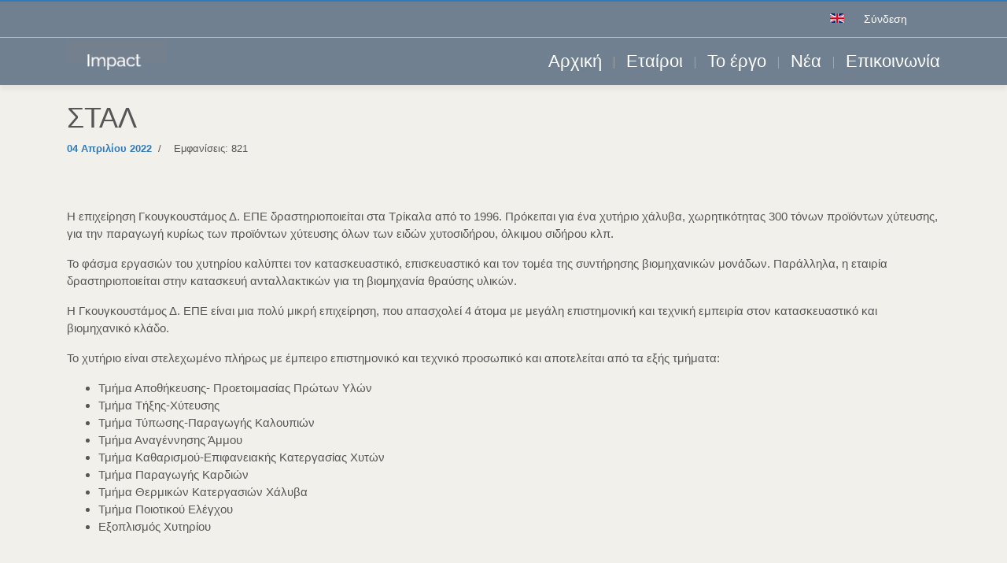

--- FILE ---
content_type: text/html; charset=utf-8
request_url: http://impact.certh.gr/el/component/content/article/17-etairoi/16-stal-en?Itemid=183
body_size: 26387
content:

<!doctype html>
<html lang="el-gr" dir="ltr">
    <head>
        <meta charset="utf-8">
        <meta name="viewport" content="width=device-width, initial-scale=1, shrink-to-fit=no">
        <link rel="canonical" href="http://impact.certh.gr/el/component/content/article/17-etairoi/16-stal-en?Itemid=183">
        <base href="http://impact.certh.gr/el/component/content/article/17-etairoi/16-stal-en" />
	<meta http-equiv="content-type" content="text/html; charset=utf-8" />
	<meta name="author" content="Super User" />
	<meta name="description" content="Impact Project" />
	<meta name="generator" content="HELIX_ULTIMATE_GENERATOR_TEXT" />
	<title>Impact</title>
	<link href="http://impact.certh.gr/el/component/content/article?id=16:stal-en&amp;Itemid=183" rel="alternate" hreflang="el-GR" />
	<link href="http://impact.certh.gr/en/component/content/article/18-etairoi-en/20-stal-eng?Itemid=182" rel="alternate" hreflang="en-GB" />
	<link href="/images/Impact/0.General/Favicon/favicon.ico" rel="shortcut icon" type="image/vnd.microsoft.icon" />
	<link href="/components/com_sppagebuilder/assets/css/font-awesome-5.min.css?4049a7f8a0753d253931e43d3f0d73f4" rel="stylesheet" type="text/css" />
	<link href="/components/com_sppagebuilder/assets/css/font-awesome-v4-shims.css?4049a7f8a0753d253931e43d3f0d73f4" rel="stylesheet" type="text/css" />
	<link href="/components/com_sppagebuilder/assets/css/animate.min.css?4049a7f8a0753d253931e43d3f0d73f4" rel="stylesheet" type="text/css" />
	<link href="/components/com_sppagebuilder/assets/css/sppagebuilder.css?4049a7f8a0753d253931e43d3f0d73f4" rel="stylesheet" type="text/css" />
	<link href="/plugins/system/jce/css/content.css?badb4208be409b1335b815dde676300e" rel="stylesheet" type="text/css" />
	<link href="/plugins/system/screenreader/screenreader/libraries/controller/css/accessible.css" rel="stylesheet" type="text/css" />
	<link href="//fonts.googleapis.com/css?family=Shadows Into Light:100,100i,300,300i,400,400i,500,500i,700,700i,900,900i&subset=latin&display=swap" rel="stylesheet" media="none" onload="media=&quot;all&quot;" type="text/css" />
	<link href="/templates/yamato2/css/bootstrap.min.css" rel="stylesheet" type="text/css" />
	<link href="/plugins/system/helixultimate/assets/css/system-j3.min.css" rel="stylesheet" type="text/css" />
	<link href="/templates/yamato2/css/font-awesome.min.css" rel="stylesheet" type="text/css" />
	<link href="/templates/yamato2/css/template.css" rel="stylesheet" type="text/css" />
	<link href="/templates/yamato2/css/presets/default.css" rel="stylesheet" type="text/css" />
	<link href="/media/mod_languages/css/template.css?26b4afbbce73eaae51518660d3ffe5d4" rel="stylesheet" type="text/css" />
	<link href="/media/sourcecoast/css/sc_bootstrap.css" rel="stylesheet" type="text/css" />
	<link href="/media/sourcecoast/css/fontawesome/css/font-awesome.min.css" rel="stylesheet" type="text/css" />
	<link href="/media/sourcecoast/css/common.css" rel="stylesheet" type="text/css" />
	<link href="/media/sourcecoast/themes/sclogin/sourcecoast.css" rel="stylesheet" type="text/css" />
	<link href="/media/jui/css/bootstrap-tooltip-extended.css?26b4afbbce73eaae51518660d3ffe5d4" rel="stylesheet" type="text/css" />
	<style type="text/css">
.sp-page-builder .page-content #section-id-1649061217964{padding:50px 0px 50px 0px;margin:0px 0px 0px 0px;box-shadow:0 0 0 0 #ffffff;}#column-id-1649061217963{box-shadow:0 0 0 0 #fff;}#sppb-addon-wrapper-1649061217967 {margin:0px 0px 30px 0px;}#sppb-addon-1649061217967 {box-shadow:0 0 0 0 #ffffff;}#accessibility-links #text_plugin{width:80px;}#sp-main-body {
background-color: #f2f0eb;
padding: 20px 0px;
}
#sp-intop {
  padding: 0px;
}
.sppb-col-md-12 {
padding: 0px;
}
#sp-bottom {
    color: #ffffff;
    background-color: #ffffff;
    margin: 15px 0px 0px 0px;
    padding: 10px 0px 0px 0px;
}

.row-fluid {
  display: flex;
  justify-content: center;
}
.modal-body {
  width: 100%;
}body{font-family: 'Tahoma', sans-serif;font-size: 15px;text-decoration: none;}
h1{font-family: 'Tahoma', sans-serif;font-size: 40px;font-weight: 400;text-decoration: none;}
h2{font-family: 'Tahoma', sans-serif;font-size: 30px;font-weight: 400;text-decoration: none;}
h3{font-family: 'Tahoma', sans-serif;font-size: 24px;font-weight: 400;text-decoration: none;}
h4{font-family: 'Tahoma', sans-serif;font-size: 18px;font-weight: 400;text-decoration: none;}
h5{font-family: 'Tahoma', sans-serif;font-size: 14px;font-weight: 400;text-decoration: none;}
h6{font-family: 'Shadows Into Light', sans-serif;font-size: 18px;font-weight: 400;text-decoration: none;}
.sp-megamenu-parent > li > a, .sp-megamenu-parent > li > span, .sp-megamenu-parent .sp-dropdown li.sp-menu-item > a{font-family: 'Tahoma', sans-serif;font-size: 22px;font-weight: 400;text-decoration: none;}
.logo-image {height:54px;}#sp-page-title{ background-image:url("/images/elements/breadcrumbs.png");background-repeat:no-repeat;background-size:inherit;background-attachment:scroll;background-position:50% 0; }
	</style>
	<script type="application/json" class="joomla-script-options new">{"data":{"breakpoints":{"tablet":991,"mobile":480},"header":{"stickyOffset":"100"}},"csrf.token":"6e3fe90690abd476fcfb67e3a95bb8ed","system.paths":{"root":"","base":""}}</script>
	<script src="/media/jui/js/jquery.min.js?26b4afbbce73eaae51518660d3ffe5d4" type="text/javascript"></script>
	<script src="/media/jui/js/jquery-noconflict.js?26b4afbbce73eaae51518660d3ffe5d4" type="text/javascript"></script>
	<script src="/media/jui/js/jquery-migrate.min.js?26b4afbbce73eaae51518660d3ffe5d4" type="text/javascript"></script>
	<script src="/components/com_sppagebuilder/assets/js/jquery.parallax.js?4049a7f8a0753d253931e43d3f0d73f4" type="text/javascript"></script>
	<script src="/components/com_sppagebuilder/assets/js/sppagebuilder.js?4049a7f8a0753d253931e43d3f0d73f4" defer="defer" type="text/javascript"></script>
	<script src="/media/system/js/caption.js?26b4afbbce73eaae51518660d3ffe5d4" type="text/javascript"></script>
	<script src="/plugins/system/screenreader/screenreader/languages/el-GR.js" type="text/javascript"></script>
	<script src="/plugins/system/screenreader/screenreader/libraries/tts/soundmanager/soundmanager2.js" type="text/javascript"></script>
	<script src="/plugins/system/screenreader/screenreader/libraries/tts/tts.js" type="text/javascript" defer="defer"></script>
	<script src="/plugins/system/screenreader/screenreader/libraries/controller/controller.js" type="text/javascript" defer="defer"></script>
	<script src="/templates/yamato2/js/popper.min.js" type="text/javascript"></script>
	<script src="/templates/yamato2/js/bootstrap.min.js" type="text/javascript"></script>
	<script src="/templates/yamato2/js/main.js" type="text/javascript"></script>
	<script src="/media/jui/js/bootstrap-tooltip-extended.min.js?26b4afbbce73eaae51518660d3ffe5d4" type="text/javascript"></script>
	<script src="/media/system/js/core.js?26b4afbbce73eaae51518660d3ffe5d4" type="text/javascript"></script>
	<script type="text/javascript">
jQuery(window).on('load',  function() {
				new JCaption('img.caption');
			});window.soundManager.url = 'http://impact.certh.gr/plugins/system/screenreader/screenreader/libraries/tts/soundmanager/swf/';
										  window.soundManager.debugMode = false;  
										  window.soundManager.defaultOptions.volume = 80;var screenReaderConfigOptions = {	baseURI: 'http://impact.certh.gr/',
																			token: '7b510a1bd65114c0a6c346334748a533',
																			langCode: 'el',
																			chunkLength: 100,
																			screenReaderVolume: '80',
																			screenReaderVoiceSpeed: 'normal',
																			position: 'bottomleft',
																			scrolling: 'fixed',
																			targetAppendto: 'html',
																			targetAppendMode: 'bottom',
																			preload: 1,
																			autoBackgroundColor: 1,
																			readPage: 1,
																			readChildNodes: 1,
																			ieHighContrast: 1,
																			ieHighContrastAdvanced: 1,
																			selectedStorage: 'session',
																			gtranslateIntegration: 0,
																			readElementsHovering: 0,
																			elementsHoveringSelector: 'p',
																			selectMainpageareaText: 0,
																			excludeScripts: 1,
																			readImages: 0,
																			readImagesAttribute: 'alt',
																			readImagesOrdering: 'before',
																			readImagesHovering: 0,
																			mainpageSelector: '*[name*=main], *[class*=main], *[id*=main], *[id*=container], *[class*=container]',
																			showlabel: 1,
																			labeltext: 'Screen Reader',
																			screenreaderIcon: 'wheelchair',
																			screenreader: 1,
																			highcontrast: 1,
																			highcontrastAlternate: 1,
																			colorHue: 180,
																			colorBrightness: 6,
																			rootTarget: 1,
																			dyslexicFont: 1,
																			grayHues: 1,
																			spacingSize: 1,
																			spacingSizeMin: 0,
																			spacingSizeMax: 10,
																			bigCursor: 1,
																			readingGuides: 1,
																			readability: 1,
																			readabilitySelector: 'div.item-page,#content,div[itemprop=articleBody],div.item-content',
																			hideImages: 1,
																			fontsizeMinimizedToolbar: 0,
																			hoverMinimizedToolbar: 0,
																			fontsize: 1,
																			fontsizeDefault: 80,
																			fontsizeMin: 50,
																			fontsizeMax: 200,
																			fontsizeSelector: '',
																			fontSizeHeadersIncrement: 20,
																			toolbarBgcolor: '#eeeeee',
																			template: 'accessible.css',
																			templateOrientation: 'vertical',
																			accesskey_play: 'P',
																			accesskey_pause: 'E',
																			accesskey_stop: 'S',
																			accesskey_increase: 'O',
																			accesskey_decrease: 'U',
																			accesskey_reset: 'R',
																			accesskey_highcontrast: 'H',
																			accesskey_highcontrast2: 'J',
																			accesskey_highcontrast3: 'K',
																			accesskey_dyslexic: 'D',
																			accesskey_grayhues: 'G',
																			accesskey_spacingsize_increase: 'M',
																			accesskey_spacingsize_decrease: 'N',
																			accesskey_bigcursor: 'W',
																			accesskey_reading_guides: 'V',
																			accesskey_readability: 'Q',
																			accesskey_hideimages: 'F',
																			accesskey_skiptocontents: 'C',
																			accesskey_minimized: 'L',
																			volume_accesskeys: 1,
																			accesskey_increase_volume: '+',
																			accesskey_decrease_volume: '-',
																			readerEngine: 'proxy',
																			useMobileReaderEngine: 0,
																			mobileReaderEngine: 'proxy',
																			proxyResponsiveApikey: 'YkiNlVQr',
																			hideOnMobile: 0,
																			useMinimizedToolbar: 1,
																			statusMinimizedToolbar: 'closed',
																			minimizedToolbarOnlyMobile: 0,
																			showSkipToContents: 0,
																			skipToContentsSelector: '',
																			removeLinksTarget: 0,
																			resetButtonBehavior: 'fontsize'
																		};template="yamato2";if (typeof jfbcJQuery == "undefined") jfbcJQuery = jQuery;jQuery(document).ready(function($) {
   $('#login-modal-112').on('show.bs.modal', function() {
       $('body').addClass('modal-open');
       $('.modalTooltip').each(function(){;
           var attr = $(this).attr('data-placement');
           if ( attr === undefined || attr === false ) $(this).attr('data-placement', 'auto-dir top-left')
       });
       $('.modalTooltip').tooltip({'html': true, 'container': '#login-modal-112'});
   }).on('shown.bs.modal', function() {
       var modalHeight = $('div.modal:visible').outerHeight(true),
           modalHeaderHeight = $('div.modal-header:visible').outerHeight(true),
           modalBodyHeightOuter = $('div.modal-body:visible').outerHeight(true),
           modalBodyHeight = $('div.modal-body:visible').height(),
           modalFooterHeight = $('div.modal-footer:visible').outerHeight(true),
           padding = document.getElementById('login-modal-112').offsetTop,
           maxModalHeight = ($(window).height()-(padding*2)),
           modalBodyPadding = (modalBodyHeightOuter-modalBodyHeight),
           maxModalBodyHeight = maxModalHeight-(modalHeaderHeight+modalFooterHeight+modalBodyPadding);
       if (modalHeight > maxModalHeight){;
           $('.modal-body').css({'max-height': maxModalBodyHeight, 'overflow-y': 'auto'});
       }
   }).on('hide.bs.modal', function () {
       $('body').removeClass('modal-open');
       $('.modal-body').css({'max-height': 'initial', 'overflow-y': 'initial'});
       $('.modalTooltip').tooltip('destroy');
   });
});
	</script>
	<meta property="og:type" content="article" />
	<meta property="og:url" content="http://impact.certh.gr/el/component/content/article/17-etairoi/16-stal-en" />
	<meta property="og:title" content="ΣΤΑΛ" />
	<meta property="og:description" content="" />
	<meta property="og:site_name" content="Impact" />
	<meta name="twitter:description" content="" />
	<meta name="twitter:card" content="summary_large_image" />
	<link href="http://impact.certh.gr/el/component/content/article?id=16:stal-en&amp;Itemid=183" rel="alternate" hreflang="x-default" />
    </head>
    <body class="site helix-ultimate hu com-content view-article layout-default task-none itemid-183 el-gr ltr sticky-header layout-fluid offcanvas-init offcanvs-position-right">
            <div class="sp-preloader"><div></div></div>
    
    <div class="body-wrapper">
        <div class="body-innerwrapper">
                        
<section id="sp-top-bar" >

						<div class="container">
				<div class="container-inner">
			
	
<div class="row">
	<div id="sp-top1" class="col-lg-6 "><div class="sp-column "></div></div><div id="sp-top2" class="col-lg-4 "><div class="sp-column "></div></div><div id="sp-top3" class="col-lg-2 "><div class="sp-column "><div class="sp-module "><div class="sp-module-content"><div class="mod-languages">

	<ul class="lang-inline">
									<li dir="ltr">
			<a href="/en/component/content/article/18-etairoi-en/20-stal-eng?Itemid=182">
												<img src="/media/mod_languages/images/en_gb.gif" alt="English (United Kingdom)" title="English (United Kingdom)" />										</a>
			</li>
				</ul>

</div>
</div></div><div class="sp-module "><div class="sp-module-content">
    <div class="sourcecoast ns-bs2 sclogin-modal-links sclogin">
        <a  data-toggle="modal" data-target="#login-modal-112">
        Σύνδεση        </a>
        <div id="login-modal-112" tabindex="-1" class="modal hide">
	<div class="modal-header">
			<button
			type="button"
			class="close novalidate"
			data-dismiss="modal"
			aria-label="Κλείσιμο"
			>
			<span aria-hidden="true">&times;</span>
		</button>
				<h3></h3>
	</div>
<div class="modal-body">
	<div class="sclogin sourcecoast ns-bs2" id="sclogin-112">
    
    <div class="row-fluid">
        
    <div class="sclogin-joomla-login horizontal pull-left">
                <form action="/el/component/content/?Itemid=183" method="post" id="sclogin-form112">
            <fieldset class="userdata span12">
                <div class="control-group pull-left form-sclogin-username" id="form-sclogin-username-112">
                    <div class="controls">
                        <div class="input-append">
                            <input id="sclogin-username-112" name="username" tabindex="0" autofocus title="username" type="text" class="sclogin-username input-small"
                                   placeholder="Χρήστης" aria-label="Χρήστης" required aria-required="true">
                                                    </div>
                    </div>
                </div>
                <div class="control-group pull-left form-sclogin-password" id="form-sclogin-password-112">
                    <div class="controls">
                        <div class="input-append">
                            <input id="sclogin-passwd112" name="password" tabindex="0" title="password" type="password" class="sclogin-passwd input-small"
                                   placeholder="Κωδικός" aria-label="Κωδικός" required aria-required="true">
                                                                                </div>
                    </div>
                </div>
                <div class="control-group pull-left form-sclogin-submitcreate" id="form-sclogin-submitcreate-112">
                    <button type="submit" name="Submit" class="btn btn-primary">Σύνδεση</button>
                                    </div>
                                        <input id="sclogin-remember-112" type="hidden" name="remember" class="inputbox sclogin-remember"  title="Remember Me" />
                    
                <input type="hidden" name="option" value="com_users"/><input type="hidden" name="task" value="user.login"/><input type="hidden" name="return" value="aW5kZXgucGhwP0l0ZW1pZD0xMDE="/><input type="hidden" name="mod_id" value="112"/><input type="hidden" name="6e3fe90690abd476fcfb67e3a95bb8ed" value="1" />            </fieldset>
        </form>
    </div>
        </div>

        <div class="clearfix"></div>
</div>
</div>
</div>
            </div>

    <script>
        jfbcJQuery(document).ready(function () {
            jfbcJQuery("#login-modal-112").appendTo("body");
        });
                jfbcJQuery("#login-modal-112").on("shown.bs.modal", function () {
            jfbcJQuery("#sclogin-username-112").focus();
        });
        
        jfbcJQuery('#login-modal-112').addClass('sourcecoast sclogin-modal');
    </script>

    
</div></div></div></div></div>
							</div>
			</div>
			
</section>
<header id="sp-header" >

						<div class="container">
				<div class="container-inner">
			
	
<div class="row">
	<div id="sp-logo" class="col-9 col-sm-9 col-lg-3 "><div class="sp-column  d-flex align-items-center"><div class="logo"><a href="/"><img class="logo-image" src="/images/Impact/0.General/Logo/logo.png" alt="Impact"></a></div></div></div><div id="sp-menu" class="col-3 col-sm-3 col-lg-9 "><div class="sp-column  d-flex align-items-center justify-content-end"><nav class="sp-megamenu-wrapper" role="navigation"><a id="offcanvas-toggler" aria-label="Navigation" class="offcanvas-toggler-right d-block d-lg-none" href="#"><i class="fa fa-bars" aria-hidden="true" title="Navigation"></i></a><ul class="sp-megamenu-parent menu-animation-fade-up d-none d-lg-block"><li class="sp-menu-item"><a   href="/el/about-us" >Αρχική</a></li><li class="sp-menu-item"><a   href="/el/partners-gr" >Εταίροι</a></li><li class="sp-menu-item"><a   href="/el/to-ergo" >Το έργο</a></li><li class="sp-menu-item"><a   href="/el/to-ergo-2" >Νέα</a></li><li class="sp-menu-item"><a   href="/el/to-ergo-3" >Επικοινωνία</a></li></ul></nav></div></div></div>
							</div>
			</div>
			
</header>
<section id="sp-page-title" >

						<div class="container">
				<div class="container-inner">
			
	
<div class="row">
	<div id="sp-title" class="col-lg-12 "><div class="sp-column "></div></div></div>
							</div>
			</div>
			
</section>
<section id="sp-main-body" >

										<div class="container">
					<div class="container-inner">
						
	
<div class="row">
	
<main id="sp-component" class="col-lg-12 ">
	<div class="sp-column ">
		<div id="system-message-container">
	</div>


		
		<div class="article-details " itemscope itemtype="https://schema.org/Article">
	<meta itemprop="inLanguage" content="el-GR">
	
					
		
		
		<div class="article-header">
					<h1 itemprop="headline">
				ΣΤΑΛ			</h1>
								
			</div>
	
		
			<div class="article-info">

	
		
		
		
		
					<span class="published" title="Δημοσιεύθηκε : 04 Απριλίου 2022 ">
	<time datetime="2022-04-04T08:34:38+00:00" itemprop="datePublished">
		04 Απριλίου 2022	</time>
</span>
				
		
	
			
		
					<span class="hits">
	<span class="fa fa-eye-o" aria-hidden="true"></span>
	<meta itemprop="interactionCount" content="UserPageVisits:821">
	Εμφανίσεις: 821</span>
			</div>
	
		
			
		
		
	
	<div itemprop="articleBody">
		<div id="sp-page-builder" class="sp-page-builder sppb-article-page-wrapper"><div class="page-content"><section id="section-id-1649061217964" class="sppb-section" ><div class="sppb-row-container"><div class="sppb-row"><div class="sppb-col-md-12" id="column-wrap-id-1649061217963"><div id="column-id-1649061217963" class="sppb-column" ><div class="sppb-column-addons"><div id="sppb-addon-wrapper-1649061217967" class="sppb-addon-wrapper"><div id="sppb-addon-1649061217967" class="clearfix "     ><div class="sppb-addon sppb-addon-text-block  "><div class="sppb-addon-content"><p>Η επιχείρηση Γκουγκουστάμος Δ. ΕΠΕ δραστηριοποιείται στα Τρίκαλα από το 1996. Πρόκειται για ένα χυτήριο χάλυβα, χωρητικότητας 300 τόνων προϊόντων χύτευσης, για την παραγωγή κυρίως των προϊόντων χύτευσης όλων των ειδών χυτοσιδήρου, όλκιμου σιδήρου κλπ.</p>
<p>Το φάσμα εργασιών του χυτηρίου καλύπτει τον κατασκευαστικό, επισκευαστικό και τον τομέα της συντήρησης βιομηχανικών μονάδων. Παράλληλα, η εταιρία δραστηριοποιείται στην κατασκευή ανταλλακτικών για τη βιομηχανία θραύσης υλικών.</p>
<p>Η Γκουγκουστάμος Δ. ΕΠΕ είναι μια πολύ μικρή επιχείρηση, που απασχολεί 4 άτομα με μεγάλη επιστημονική και τεχνική εμπειρία στον κατασκευαστικό και βιομηχανικό κλάδο.</p>
<p>Το χυτήριο είναι στελεχωμένο πλήρως με έμπειρο επιστημονικό και τεχνικό προσωπικό και αποτελείται από τα εξής τμήματα:</p>
<ul>
<li>Τμήμα Αποθήκευσης- Προετοιμασίας Πρώτων Υλών</li>
<li>Τμήμα Τήξης-Χύτευσης</li>
<li>Τμήμα Τύπωσης-Παραγωγής Καλουπιών</li>
<li>Τμήμα Αναγέννησης Άμμου</li>
<li>Τμήμα Καθαρισμού-Επιφανειακής Κατεργασίας Χυτών</li>
<li>Τμήμα Παραγωγής Καρδιών</li>
<li>Τμήμα Θερμικών Κατεργασιών Χάλυβα</li>
<li>Τμήμα Ποιοτικού Ελέγχου</li>
<li>Εξοπλισμός Χυτηρίου</li>
</ul></div></div></div></div></div></div></div></div></div></section></div></div>	</div>

	
	
						<hr>
			<div class="article-print-email mt-3">
									<a href="/el/component/content/article/17-etairoi/16-stal-en?tmpl=component&amp;print=1&amp;Itemid=183" title="Εκτύπωση άρθρου < ΣΤΑΛ >" onclick="window.open(this.href,'win2','status=no,toolbar=no,scrollbars=yes,titlebar=no,menubar=no,resizable=yes,width=640,height=480,directories=no,location=no'); return false;" rel="nofollow"><span class="btn btn-outline-secondary btn-sm">
	<span class="fa fa-print" aria-hidden="true"></span>
	Εκτύπωση</span>
</a>&nbsp;
							
							</div>
			
				
		
	

	<ul class="pager pagenav">
	<li class="previous">
		<a class="hasTooltip" title="INEB/EKETA" aria-label="Προηγούμενο άρθρο: INEB/EKETA" href="/el/component/content/article/17-etairoi/15-ineb-el?Itemid=183" rel="prev">
			<span class="icon-chevron-left" aria-hidden="true"></span> <span aria-hidden="true">Προηγούμενο</span>		</a>
	</li>
</ul>
	
				</div>


			</div>
</main>
</div>
											</div>
				</div>
						
</section>
<section id="sp-bottom" >

						<div class="container">
				<div class="container-inner">
			
	
<div class="row">
	<div id="sp-bottom1" class="col-md-6 col-lg-12 "><div class="sp-column "><div class="sp-module "><div class="sp-module-content">

<div class="custom"  >
	<p><br /><img src="/images/Impact/0.General/Footer/new_funding_EL.jpg" alt="EUdevFUND el" width="2281" height="390" style="display: block; margin-left: auto; margin-right: auto;" /></p></div>
</div></div></div></div></div>
							</div>
			</div>
			
</section>
<footer id="sp-footer" >

						<div class="container">
				<div class="container-inner">
			
	
<div class="row">
	<div id="sp-footer1" class="col-lg-12 "><div class="sp-column "><span class="sp-copyright">© 2022 CPERI/APT</span></div></div></div>
							</div>
			</div>
			
</footer>        </div>
    </div>

    <!-- Off Canvas Menu -->
    <div class="offcanvas-overlay"></div>
    <div class="offcanvas-menu">
        <a href="#" class="close-offcanvas"><span class="fa fa-remove"></span></a>
        <div class="offcanvas-inner">
                            <div class="sp-module _menu"><div class="sp-module-content"><ul class="menu">
<li class="item-102"><a href="/el/about-us" >Αρχική</a></li><li class="item-184"><a href="/el/partners-gr" >Εταίροι</a></li><li class="item-186"><a href="/el/to-ergo" >Το έργο</a></li><li class="item-188"><a href="/el/to-ergo-2" >Νέα</a></li><li class="item-190"><a href="/el/to-ergo-3" >Επικοινωνία</a></li></ul>
</div></div><div class="sp-module "><div class="sp-module-content"><ul class="menu">
<li class="item-183 default current active"><a href="/el/" >Αρχική</a></li></ul>
</div></div>
                    </div>
    </div>

    
    
    
    <!-- Go to top -->
            <a href="#" class="sp-scroll-up" aria-label="Scroll Up"><span class="fa fa-chevron-up" aria-hidden="true"></span></a>
    
    </body>
</html>

--- FILE ---
content_type: text/css
request_url: http://impact.certh.gr/templates/yamato2/css/presets/default.css
body_size: 11756
content:
body,.sp-preloader{background-color:#ffffff;color:#565656}.sp-preloader>div{background:#337ab7}.sp-preloader>div:after{background:#ffffff}#sp-top-bar{background:#708090;color:#ffffff;border-top:2px solid #337ab7;border-bottom:1px solid #bcbcbc}#sp-top-bar a{color:#ffffff}#sp-top-bar a:hover{color:#337ab7}#sp-header{background:#708090}#sp-header.header-sticky{border-top:2px solid #337ab7}a{color:#337ab7}a:hover,a:focus,a:active{color:#034994}.tags>li{display:inline-block}.tags>li a{background:rgba(51, 122, 183, 0.1);color:#337ab7}.tags>li a:hover{background:#034994}.article-social-share .social-share-icon ul li a{color:#565656}.article-social-share .social-share-icon ul li a:hover,.article-social-share .social-share-icon ul li a:focus{background:#337ab7}.article-body .readmore{margin:20px 0 10px}.article-body .readmore a{color:#fff !important;background:#337ab7;padding:10px;border-radius:5px}.article-body .readmore a:hover{background:#565656}.article-list .article{border:1px solid #bcbcbc}#sp-left .sp-module,#sp-right .sp-module{border:1px solid #bcbcbc}.article-header a{color:#337ab7 !important}.article-header a:hover{color:#565656 !important}.published{color:#337ab7;font-weight:bold}.pager>li a{color:#7c7c7c;background:transparent}.pager>li a:hover{color:#337ab7}.cat-children{border-top:1px solid #bcbcbc;padding:20px 0}.cat-children .page-header{padding-bottom:5px}.cat-children h3{font-size:16px}ul.social-icons>li:after,ul.sp-contact-info>li:after{background-color:#a3a3a3}.sp-megamenu-parent>li:after{background-color:#a3a3a3}.sp-megamenu-parent>li>a{color:#ffffff}.sp-megamenu-parent>li>a:hover{color:#92d050}.sp-megamenu-parent>li.active>a,.sp-megamenu-parent>li.active:hover>a{color:#e0ae0b}.sp-megamenu-parent .special{transition:all 400ms}.sp-megamenu-parent .special>a{color:#ffffff;border:1px solid #ffffff;border-radius:4px;padding:5px 15px;margin-right:15px}.sp-megamenu-parent .special>a:hover{color:#fff;background:#337ab7;border-color:#337ab7}.sp-megamenu-parent .special.active>a,.sp-megamenu-parent .special.active:hover>a{color:#fff;background:#337ab7;border-color:#337ab7}.sp-megamenu-parent .sp-dropdown .sp-dropdown-inner{background:#ffffff;border-top:2px solid #337ab7}.sp-megamenu-parent .sp-dropdown li.sp-menu-item>a{color:#858585;transition:all 400ms}.sp-megamenu-parent .sp-mega-group>li>a{color:#5f5f5f;padding-left:10px;padding-top:10px}.sp-megamenu-parent .sp-dropdown li.sp-menu-item{padding-left:10px;transition:all 400ms;border-bottom:2px solid #ebebeb}.sp-megamenu-parent .sp-dropdown li.sp-menu-item:hover,.sp-megamenu-parent .sp-dropdown li.sp-menu-item.active{border-bottom:2px solid #337ab7}.sp-megamenu-parent .sp-dropdown li.sp-menu-item:hover a,.sp-megamenu-parent .sp-dropdown li.sp-menu-item.active a{color:#337ab7}#offcanvas-toggler>.fa{color:#ffffff}#offcanvas-toggler>.fa:hover,#offcanvas-toggler>.fa:focus,#offcanvas-toggler>.fa:active{color:#92d050}.offcanvas-menu{background-color:#ffffff;color:#858585;width:320px}.offcanvas-menu .offcanvas-inner .sp-module ul>li a,.offcanvas-menu .offcanvas-inner .sp-module ul>li span{color:#858585;padding:2px 5px}.offcanvas-menu .offcanvas-inner .sp-module ul>li a:hover,.offcanvas-menu .offcanvas-inner .sp-module ul>li a:focus,.offcanvas-menu .offcanvas-inner .sp-module ul>li span:hover,.offcanvas-menu .offcanvas-inner .sp-module ul>li span:focus{color:#fff;background:#337ab7}.offcanvas-menu .offcanvas-inner .sp-module ul>li.menu-parent>a>.menu-toggler,.offcanvas-menu .offcanvas-inner .sp-module ul>li.menu-parent>.menu-separator>.menu-toggler{color:#285f8f}.offcanvas-menu .offcanvas-inner .sp-module ul>li ul li a{color:#2d6da3}body.ltr.offcanvs-position-right .offcanvas-menu{right:-320px}.offcanvas-menu .offcanvas-inner{padding:50px 15px 15px 15px}body.ltr .offcanvas-menu .offcanvas-inner .sp-module ul>li ul{margin-left:0}.offcanvas-menu .offcanvas-inner .sp-module ul>li a,.offcanvas-menu .offcanvas-inner .sp-module ul>li span{font-size:18px !important}.sp-scroll-up{background:#337ab7 !important}.sp-scroll-up:hover,.sp-scroll-up.active,.sp-scroll-up.focus{background:#034994 !important}.btn-primary,.sppb-btn-primary{border-color:#337ab7;background-color:#337ab7}.btn-primary:hover,.sppb-btn-primary:hover{border-color:#034994;background-color:#034994}.btn-outline-secondary{color:#7c7c7c;border-color:#7c7c7c}.btn-outline-secondary:hover{color:#fff;background:#565656;border-color:#565656}#sp-page-title{background:#337ab7}.layout-boxed .body-innerwrapper{background:#ffffff}.sp-module ul>li>a{color:#565656}.sp-module ul>li>a:hover{color:#337ab7}.sp-module .latestnews>div>a{color:#565656}.sp-module .latestnews>div>a:hover{color:#337ab7}.sp-module .tagscloud .tag-name:hover{background:#337ab7}.search .btn-toolbar button{background:#337ab7}#sp-footer{background:#26282d;color:#ffffff;padding:30px 0}#sp-footer a{color:#787d8e}#sp-footer a:hover,#sp-footer a:active,#sp-footer a:focus{color:#ffffff}#sp-bottom{background:#32343b}#sp-bottom a{color:#ffffff}#sp-bottom a:hover,#sp-bottom a:active,#sp-bottom a:focus{color:#787d8e}#sp-bottom .sp-module-title{margin-bottom:20px}#sp-bottom .sp-module-title:after{background-color:#ffffff;content:"";display:block;height:2px;position:relative;width:25px;top:10px}#sp-bottom .sppb-meta-date{color:#ffffff;background:#337ab7;font-size:14px;padding:5px 10px;border-radius:5px}#sp-bottom .sppb-article-info-wrap h3{font-size:18px;text-transform:uppercase}#sp-bottom{color:#ffffff}#sp-bottom .sp-module-content .latestnews>li>a{color:#ffffff}#sp-bottom .sp-module-content .latestnews>li>a>span{color:#ffffff}.sp-comingsoon body{background-color:#337ab7}.pagination>li>a,.pagination>li>span{color:#565656}.pagination>li>a:hover,.pagination>li>a:focus,.pagination>li>span:hover,.pagination>li>span:focus{color:#565656}.pagination>.active>a,.pagination>.active>span{border-color:#337ab7;background-color:#337ab7}.pagination>.active>a:hover,.pagination>.active>a:focus,.pagination>.active>span:hover,.pagination>.active>span:focus{border-color:#337ab7;background-color:#337ab7}.page-item.active .page-link{color:#fff;background:#565656;border-color:#565656}.page-link{padding:10px 20px}.pagination>.active>a:hover,.pagination>.active>span:hover,.pagination>.active>a:focus,.pagination>.active>span:focus{color:#fff;background:#337ab7;border-color:#337ab7}.error-code,.coming-soon-number{color:#337ab7}.sppb-panel-faq>.sppb-panel-heading{transition:all 400ms}.sppb-panel-faq>.sppb-panel-heading.active,.sppb-panel-faq>.sppb-panel-heading:hover{color:#337ab7}.sppb-panel-modern>.sppb-panel-heading{color:#565656;background:transparent;border-radius:5px;transition:all 400ms}.sppb-panel-modern>.sppb-panel-heading.active,.sppb-panel-modern>.sppb-panel-heading:hover{color:#fff;background:#337ab7}.sppb-panel-modern .sppb-panel-body{border-color:white}.sppb-addon-article .sppb-readmore{color:#fff;background:#2a6597;padding:10px 15px;border-radius:5px}.sppb-addon-article .sppb-readmore:hover{color:#fff !important;background:#478ecc}.sppb-addon-article .sppb-article-meta span{color:#565656}.sppb-addon-persion .sppb-person-social>li>a,.sppb-addon-person .sppb-person-social>li>a{color:#337ab7}.sppb-addon-persion .sppb-person-social>li>a:hover,.sppb-addon-person .sppb-person-social>li>a:hover{color:#034994}.sppb-nav-pills>li a{color:#565656;background:#c1c1c1}.sppb-nav-pills>li a:hover{color:#fff;background:#337ab7}.sppb-nav-pills>li.active>a{color:#fff !important;background:#337ab7 !important}.sppb-addon-timeline .sppb-addon-timeline-wrapper .timeline-movement .timeline-item .timeline-panel{padding:30px}.sppb-addon-timeline .sppb-addon-timeline-wrapper .timeline-movement .timeline-item .timeline-panel.left-part{color:#fff;background:#337ab7;border:1px solid #337ab7;padding:30px}.sppb-addon-timeline .sppb-addon-timeline-wrapper .timeline-movement .timeline-item .timeline-panel .title{font-weight:700;margin-bottom:20px}.sppb-addon-timeline .sppb-addon-timeline-wrapper .timeline-movement .timeline-item .timeline-panel.left-part::before{box-shadow:4px -4px 2px -1px transparent;border-color:#337ab7}.sppb-addon-timeline .timeline-date{font-size:20px !important;line-height:70px !important;font-weight:700}.sppb-addon-timeline .timeline-date.text-right{line-height:90px !important}.sppb-addon-timeline.personal .sppb-addon-timeline-wrapper .timeline-movement .timeline-item .timeline-panel{background:#fff}.sppb-addon-timeline.personal .sppb-addon-timeline-wrapper .timeline-movement .timeline-item .timeline-panel.left-part{color:#fff;background:#337ab7;border:1px solid #337ab7}.sppb-addon-timeline.personal .sppb-addon-timeline-wrapper .timeline-movement .timeline-item .timeline-panel.left-part:before{border-color:#337ab7}.sppb-testimonial-pro .sppb-carousel-control{border:0px solid transparent}.sppb-testimonial-pro .sppb-item>img{margin-bottom:20px}.sppb-testimonial-pro .sppb-carousel-indicators li.active{border-color:transparent;background:rgba(0, 0, 0, 0.5)}.sppb-nav.sppb-nav-modern{text-align:center}.sppb-nav-modern>li{float:none;display:inline-block}.sppb-nav-modern>li>a{font-size:16px;border-radius:0;border-color:#337ab7;background:transparent}.sppb-nav-modern>li.active>a,.sppb-nav-modern>li.active>a:focus,.sppb-nav-modern>li.active>a:hover,.sppb-nav-modern>li>a:focus,.sppb-nav-modern>li>a:hover{color:#fff;border-color:#337ab7;border-radius:0;background:#337ab7;transition:all 400ms}.title1 .sppb-addon-title:after{background-color:#337ab7;content:"";display:block;height:2px;position:relative;width:25px;top:10px}.title2 .sppb-addon-title:after{margin:-1px auto;background-color:#337ab7;content:"";display:block;height:2px;position:relative;width:25px;top:10px}.title3 .sppb-addon-title:after{margin:-1px auto;background-color:#fff;content:"";display:block;height:2px;position:relative;width:25px;top:10px}.title4 .sppb-addon-title:after{margin:-1px auto;background-color:#337ab7;content:"";display:block;height:5px;position:relative;width:50px;top:25px;border-radius:10px}.title5 .sppb-addon-title:after{margin:-1px auto;background-color:#fff;content:"";display:block;height:5px;position:relative;width:50px;top:25px;border-radius:10px}.tp-caption a{color:#fff !important;font-size:16px;border-bottom:1px solid #fff}.tp-caption a:hover{color:rgba(255, 255, 255, 0.7) !important;border-bottom:1px solid rgba(255, 255, 255, 0.7)}.sp-simpleportfolio .sp-simpleportfolio-item .sp-simpleportfolio-info{color:#565656;background:#f2f2f2}.sp-simpleportfolio .sp-simpleportfolio-item .sp-simpleportfolio-info:hover{color:#fff;background:#337ab7}.sp-simpleportfolio .sp-simpleportfolio-item .sp-simpleportfolio-info h3>a{color:#565656}.sp-simpleportfolio .sp-simpleportfolio-filter>ul>li>a{color:#565656;background:#f2f2f2}.sp-simpleportfolio .sp-simpleportfolio-filter>ul>li>a:hover{color:#fff;background:#337ab7}.sp-simpleportfolio .sp-simpleportfolio-filter>ul>li.active>a{background:#337ab7}.sp-simpleportfolio .sp-simpleportfolio-item .sp-simpleportfolio-btns a:hover{border-color:#337ab7;background:#337ab7}.features .sppb-img-container{background:#337ab7;padding:20px 0}.features .sppb-feature-box-title{background:#285f8f;padding:20px 0;margin:0}.features .sppb-addon-text{padding:20px;transition:all 400ms}.features:hover .sppb-addon-text{color:#fff;background:#337ab7;transition:all 400ms}.badge-info{background:#337ab7}strong{color:#337ab7}.color-border{border:5px solid transparent;transition:all 400ms;border-radius:5px}.color-border:hover{border:5px solid #337ab7}.color-box{color:#fff;background:#337ab7;display:inline-block;padding:10px 15px;border-radius:5px}.color-box2{background:#565656;display:inline-block;padding:10px 15px;border-radius:5px}.white-box{color:#337ab7;background:#fff;display:inline-block;padding:10px 15px;border-radius:5px}